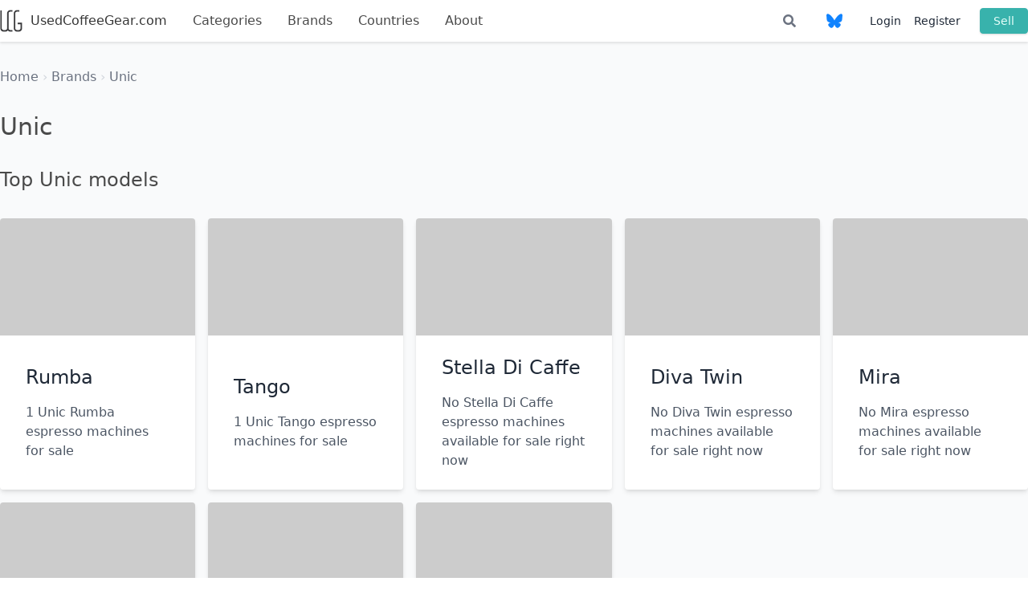

--- FILE ---
content_type: text/html; charset=UTF-8
request_url: https://usedcoffeegear.com/brands/unic
body_size: 4763
content:
<html lang="en">
<head>
    <meta charset="utf-8">
    <meta http-equiv="X-UA-Compatible" content="IE=edge">
    <meta name="viewport" content="width=device-width, initial-scale=1">
    <meta name="description" content=" A list of items with brand Unic for sale on UsedCoffeeGear.com "/>
    <!-- CSRF Token -->
    <meta name="csrf-token" content="9xnWqIIcwPCWQ2GzKUiYBUccFrZwq4gfYACrDSOj">

    <title>UsedCoffeeGear.com</title>

    <!-- Styles -->
    <link href="/css/app.css?id=42d5be4c423ec82e466ec6543b750fba" rel="stylesheet">
    <link rel="stylesheet" href="https://pro.fontawesome.com/releases/v5.10.0/css/all.css" integrity="sha384-AYmEC3Yw5cVb3ZcuHtOA93w35dYTsvhLPVnYs9eStHfGJvOvKxVfELGroGkvsg+p" crossorigin="anonymous"/>

    <!-- Scripts -->
    <script>
        window.Laravel = {"csrfToken":"9xnWqIIcwPCWQ2GzKUiYBUccFrZwq4gfYACrDSOj"}    </script>
        <!-- Global Site Tag (gtag.js) - Google Analytics -->
    <script async src="https://www.googletagmanager.com/gtag/js?id=UA-42895179-1"></script>
    <script>

    window.dataLayer = window.dataLayer || [];
    function gtag(){dataLayer.push(arguments);}
    gtag('js', new Date());

    gtag('config', 'UA-42895179-1');

    </script>
        <link href="https://fonts.googleapis.com/css?family=Abel" rel="stylesheet">
    <link rel="apple-touch-icon" sizes="180x180" href="/apple-touch-icon.png">
    <link rel="icon" type="image/png" sizes="32x32" href="/favicon-32x32.png">
    <link rel="icon" type="image/png" sizes="16x16" href="/favicon-16x16.png">
    <link rel="manifest" href="/manifest.json">
    <link rel="mask-icon" href="/safari-pinned-tab.svg" color="#5bbad5">
    <meta name="theme-color" content="#ffffff">
</head>
<body class="bg-gray-50">
    <div id="app" class="pb-16 bg-gray-50">
            <nav class="navbar has-shadow">
    <div class="container flex flex-wrap mx-auto">
        <div class="flex-1 navbar-brand sm:flex-none">
            <a class="flex-1 navbar-item is-brand is-tab sm:pl-0" href="/" style="font-size: 1rem; color: #363636;" >
                <img src="/logo-square.png" alt="UsedCoffeeGear.com" width="28" height="28" style="margin-right: 10px;"/>
                UsedCoffeeGear.com
            </a>

                <div class="navbar-burger burger" id="navbar-toggle" data-target="navbar-menu">
                    <span></span>
                    <span></span>
                    <span></span>
                </div>
        </div>
        <div class="w-full navbar-menu sm:w-auto" id="navbar-menu">
            <div class="navbar-start">
                <a
                  class="navbar-item is-tab "
                  href="https://usedcoffeegear.com/categories"
                >
                    Categories
                </a>
                <a
                  class="navbar-item is-tab "
                  href="https://usedcoffeegear.com/brands"
                >
                    Brands
                </a>
                <a
                  class="navbar-item is-tab "
                  href="https://usedcoffeegear.com/countries"
                >
                    Countries
                </a>
                <a
                  class="navbar-item is-tab "
                  href="https://usedcoffeegear.com/about"
                >
                    About
                </a>
                            </div>
            <div class="navbar-end">
                <a class="navbar-item" href="https://usedcoffeegear.com/listings">
                    <span class="icon">
                        <i class="text-gray-500 fa fa-search"></i>
                    </span>
                </a>
                <a class="navbar-item" href="https://bsky.app/profile/usedcoffeegear.com" target="_blank">
                    <span class="icon" style="color: rgb(16, 131, 254);">
                        <svg xmlns="http://www.w3.org/2000/svg" viewBox="0 0 512 512" class="fill-current w-5 h-5">
                            <path d="M111.8 62.2C170.2 105.9 233 194.7 256 242.4c23-47.6 85.8-136.4 144.2-180.2c42.1-31.6 110.3-56 110.3 21.8c0 15.5-8.9 130.5-14.1 149.2C478.2 298 412 314.6 353.1 304.5c102.9 17.5 129.1 75.5 72.5 133.5c-107.4 110.2-154.3-27.6-166.3-62.9l0 0c-1.7-4.9-2.6-7.8-3.3-7.8s-1.6 3-3.3 7.8l0 0c-12 35.3-59 173.1-166.3 62.9c-56.5-58-30.4-116 72.5-133.5C100 314.6 33.8 298 15.7 233.1C10.4 214.4 1.5 99.4 1.5 83.9c0-77.8 68.2-53.4 110.3-21.8z"/>
                        </svg>
                    </span>
                </a>

                <div class="items-center ml-4 text-sm lg:flex-grow lg:flex lg:justify-end">
                                            <a href="/login" class="block mt-4 mr-4 text-gray-800 lg:inline-block lg:mt-0 hover:text-gray-600"> Login </a>
                        <a href="/register" class="block mt-4 mr-6 text-gray-800 lg:inline-block lg:mt-0 hover:text-gray-600"> Register </a>
                                        <a
                        href="https://usedcoffeegear.com/account/listings/create"
                        class="inline-block px-4 py-2 mt-4 text-sm leading-none text-teal-100 bg-teal-500 border border-teal-500 rounded shadow hover:border-transparent hover:text-white hover:bg-teal-400 lg:mt-0"
                    > Sell </a>
                </div>
            </div>
        </div>
    </div>
</nav>
            <section class="container px-4 mx-auto mt-4 sm:mt-8 sm:px-0">
                <ul class="list-none">
    <li class="inline-block">
            <a href="https://usedcoffeegear.com" class="hover:underline">
            <span
                class="
                                    text-gray-500 font-light
                            "
            > Home </span>
        </a>
        <span class="font-hairline text-gray-300">&rsaquo;</span>
    </li>
        <li class="inline-block">
            <a href="https://usedcoffeegear.com/brands" class="hover:underline">
            <span
                class="
                                    text-gray-500 font-light
                            "
            > Brands </span>
        </a>
        <span class="font-hairline text-gray-300">&rsaquo;</span>
    </li>
        <li class="inline-block">
            <div class="inline
                            text-gray-500 font-light
                    ">Unic</div>
    </li>
</ul>        </section>
        <section class="container px-4 mx-auto mb-8 sm:mt-8 sm:px-0" v-cloak>
  <div class="message is-success" v-for="message in messages">
    <div class="message-body text-green-900">
      {{ message.body }}
    </div>
  </div>
</section>
    <section class="container px-4 mx-auto mt-4 sm:mt-8 sm:px-0">
            <div class="container mx-auto">
        <h1 class="mt-4 text-3xl">
            Unic
        </h1>
        <div class="mt-8">
            <h2 class="text-2xl"> Top Unic models </h2>
            <div class="mt-8 mb-4 grid sm:grid-cols-2 lg:grid-cols-3 xl:grid-cols-5 gap-4">
        <div class="flex flex-wrap justify-between bg-white rounded shadow-md">
        <div class="flex justify-center w-full">
            <a
                href="https://usedcoffeegear.com/categories/espresso-machines/brands/unic/models/rumba"
                class="inline-block"
            >
                <img
                    class="object-contain rounded-t"
                    src="https://usedcoffeegear.us-southeast-1.linodeobjects.com/9e77cc50e3f43552e7965d33822943f378abcac8.png"
                    alt="Rumba"
                >
            </a>
        </div>
        <div class="flex-1 px-8 py-6">
            <h2 class="text-2xl font-light text-gray-800">
                <a
                    href="https://usedcoffeegear.com/categories/espresso-machines/brands/unic/models/rumba"
                    class="hover:text-gray-600"
                > Rumba </a>
            </h2>
            <div class="mt-4 font-light text-gray-600 hover-text-gray-500">
                                    <a href="https://usedcoffeegear.com/categories/espresso-machines/brands/20/models/rumba/listings">
                                                    1 Unic Rumba espresso machines for sale
                                            </a>
                            </div>
        </div>
    </div>
        <div class="flex flex-wrap justify-between bg-white rounded shadow-md">
        <div class="flex justify-center w-full">
            <a
                href="https://usedcoffeegear.com/categories/espresso-machines/brands/unic/models/tango"
                class="inline-block"
            >
                <img
                    class="object-contain rounded-t"
                    src="https://usedcoffeegear.us-southeast-1.linodeobjects.com/9e77cc50e3f43552e7965d33822943f378abcac8.png"
                    alt="Tango"
                >
            </a>
        </div>
        <div class="flex-1 px-8 py-6">
            <h2 class="text-2xl font-light text-gray-800">
                <a
                    href="https://usedcoffeegear.com/categories/espresso-machines/brands/unic/models/tango"
                    class="hover:text-gray-600"
                > Tango </a>
            </h2>
            <div class="mt-4 font-light text-gray-600 hover-text-gray-500">
                                    <a href="https://usedcoffeegear.com/categories/espresso-machines/brands/20/models/tango/listings">
                                                    1 Unic Tango espresso machines for sale
                                            </a>
                            </div>
        </div>
    </div>
        <div class="flex flex-wrap justify-between bg-white rounded shadow-md">
        <div class="flex justify-center w-full">
            <a
                href="https://usedcoffeegear.com/categories/espresso-machines/brands/unic/models/stella-di-caffe"
                class="inline-block"
            >
                <img
                    class="object-contain rounded-t"
                    src="https://usedcoffeegear.us-southeast-1.linodeobjects.com/9e77cc50e3f43552e7965d33822943f378abcac8.png"
                    alt="Stella Di Caffe"
                >
            </a>
        </div>
        <div class="flex-1 px-8 py-6">
            <h2 class="text-2xl font-light text-gray-800">
                <a
                    href="https://usedcoffeegear.com/categories/espresso-machines/brands/unic/models/stella-di-caffe"
                    class="hover:text-gray-600"
                > Stella Di Caffe </a>
            </h2>
            <div class="mt-4 font-light text-gray-600 hover-text-gray-500">
                                    No Stella Di Caffe espresso machines available for sale right now
                            </div>
        </div>
    </div>
        <div class="flex flex-wrap justify-between bg-white rounded shadow-md">
        <div class="flex justify-center w-full">
            <a
                href="https://usedcoffeegear.com/categories/espresso-machines/brands/unic/models/diva-twin"
                class="inline-block"
            >
                <img
                    class="object-contain rounded-t"
                    src="https://usedcoffeegear.us-southeast-1.linodeobjects.com/9e77cc50e3f43552e7965d33822943f378abcac8.png"
                    alt="Diva Twin"
                >
            </a>
        </div>
        <div class="flex-1 px-8 py-6">
            <h2 class="text-2xl font-light text-gray-800">
                <a
                    href="https://usedcoffeegear.com/categories/espresso-machines/brands/unic/models/diva-twin"
                    class="hover:text-gray-600"
                > Diva Twin </a>
            </h2>
            <div class="mt-4 font-light text-gray-600 hover-text-gray-500">
                                    No Diva Twin espresso machines available for sale right now
                            </div>
        </div>
    </div>
        <div class="flex flex-wrap justify-between bg-white rounded shadow-md">
        <div class="flex justify-center w-full">
            <a
                href="https://usedcoffeegear.com/categories/espresso-machines/brands/unic/models/mira"
                class="inline-block"
            >
                <img
                    class="object-contain rounded-t"
                    src="https://usedcoffeegear.us-southeast-1.linodeobjects.com/9e77cc50e3f43552e7965d33822943f378abcac8.png"
                    alt="Mira"
                >
            </a>
        </div>
        <div class="flex-1 px-8 py-6">
            <h2 class="text-2xl font-light text-gray-800">
                <a
                    href="https://usedcoffeegear.com/categories/espresso-machines/brands/unic/models/mira"
                    class="hover:text-gray-600"
                > Mira </a>
            </h2>
            <div class="mt-4 font-light text-gray-600 hover-text-gray-500">
                                    No Mira espresso machines available for sale right now
                            </div>
        </div>
    </div>
        <div class="flex flex-wrap justify-between bg-white rounded shadow-md">
        <div class="flex justify-center w-full">
            <a
                href="https://usedcoffeegear.com/categories/espresso-machines/brands/unic/models/twin-mira"
                class="inline-block"
            >
                <img
                    class="object-contain rounded-t"
                    src="https://usedcoffeegear.us-southeast-1.linodeobjects.com/9e77cc50e3f43552e7965d33822943f378abcac8.png"
                    alt="Twin Mira"
                >
            </a>
        </div>
        <div class="flex-1 px-8 py-6">
            <h2 class="text-2xl font-light text-gray-800">
                <a
                    href="https://usedcoffeegear.com/categories/espresso-machines/brands/unic/models/twin-mira"
                    class="hover:text-gray-600"
                > Twin Mira </a>
            </h2>
            <div class="mt-4 font-light text-gray-600 hover-text-gray-500">
                                    No Twin Mira espresso machines available for sale right now
                            </div>
        </div>
    </div>
        <div class="flex flex-wrap justify-between bg-white rounded shadow-md">
        <div class="flex justify-center w-full">
            <a
                href="https://usedcoffeegear.com/categories/espresso-machines/brands/unic/models/pony"
                class="inline-block"
            >
                <img
                    class="object-contain rounded-t"
                    src="https://usedcoffeegear.us-southeast-1.linodeobjects.com/9e77cc50e3f43552e7965d33822943f378abcac8.png"
                    alt="Pony"
                >
            </a>
        </div>
        <div class="flex-1 px-8 py-6">
            <h2 class="text-2xl font-light text-gray-800">
                <a
                    href="https://usedcoffeegear.com/categories/espresso-machines/brands/unic/models/pony"
                    class="hover:text-gray-600"
                > Pony </a>
            </h2>
            <div class="mt-4 font-light text-gray-600 hover-text-gray-500">
                                    No Pony espresso machines available for sale right now
                            </div>
        </div>
    </div>
        <div class="flex flex-wrap justify-between bg-white rounded shadow-md">
        <div class="flex justify-center w-full">
            <a
                href="https://usedcoffeegear.com/categories/espresso-machines/brands/unic/models/phoenix-200-bd-de-la-madeleine"
                class="inline-block"
            >
                <img
                    class="object-contain rounded-t"
                    src="https://usedcoffeegear.us-southeast-1.linodeobjects.com/9e77cc50e3f43552e7965d33822943f378abcac8.png"
                    alt="phoenix/ 200 bd de la madeleine"
                >
            </a>
        </div>
        <div class="flex-1 px-8 py-6">
            <h2 class="text-2xl font-light text-gray-800">
                <a
                    href="https://usedcoffeegear.com/categories/espresso-machines/brands/unic/models/phoenix-200-bd-de-la-madeleine"
                    class="hover:text-gray-600"
                > phoenix/ 200 bd de la madeleine </a>
            </h2>
            <div class="mt-4 font-light text-gray-600 hover-text-gray-500">
                                    No Phoenix/ 200 Bd De La Madeleine espresso machines available for sale right now
                            </div>
        </div>
    </div>
    </div>


            <a
                class="hover:underline"
                href="https://usedcoffeegear.com/brands/unic/models"
                > See all models by Unic </a>
        </div>
        <div class="mt-16">
            <h2 class="mb-4 text-2xl">
                Recent Unic listings
            </h2>
            <div class="grid grid-cols-1 sm:grid-cols-2 md:grid-cols-3 lg:grid-cols-4 xl:grid-cols-5 gap-4">
                    <div class="w-full">
                <div class="
  bg-white rounded shadow
    "
  itemscope
  itemtype="http://schema.org/Product"
>
  <meta itemprop="name" content="Unic Tango Espresso Machine" />
  <meta itemprop="description" content="Unic Tango Ace 2018 super automatic espresso machine. Totally reconditioned 2024. Asking $7500. Obo" />
  <meta itemprop="sku" content="P1CDFX" />
  <span itemprop="category" content="Espresso Machines"></span>
          <link itemprop="image" href="https://usedcoffeegear.us-southeast-1.linodeobjects.com/ce9082b9d1bf641143be7d969f1763c2380203da.com/usedcoffeegear/image/upload/f_auto%2Cfl_lossy%2Ch_500%2Cw_500/kyry5v6zyciveqtbzyo4%3F_a%3DBAAE6HDQ" />
          <link itemprop="image" href="https://usedcoffeegear.us-southeast-1.linodeobjects.com/6abf902b665ad8e57395c6361b6ecbcaf89bcdbd.com/usedcoffeegear/image/upload/f_auto%2Cfl_lossy%2Ch_500%2Cw_500/yim0wtj3lfyslchydtfl%3F_a%3DBAAE6HDQ" />
          <link itemprop="image" href="https://usedcoffeegear.us-southeast-1.linodeobjects.com/614e12bbea818024dce8f3d198087e32f4f23bea.com/usedcoffeegear/image/upload/f_auto%2Cfl_lossy%2Ch_500%2Cw_500/quuv1gasrsxl8rladzfu%3F_a%3DBAAE6HDQ" />
          <link itemprop="image" href="https://usedcoffeegear.us-southeast-1.linodeobjects.com/eb426c5e0e36411585b418ebbef9f116c20b3f5f.com/usedcoffeegear/image/upload/f_auto%2Cfl_lossy%2Ch_500%2Cw_500/fjfzdrtmajxj3sr0s7de%3F_a%3DBAAE6HDQ" />
          <link itemprop="image" href="https://usedcoffeegear.us-southeast-1.linodeobjects.com/7e97f14294f6328b23e10007e1455fd4fd90a40d.com/usedcoffeegear/image/upload/f_auto%2Cfl_lossy%2Ch_500%2Cw_500/wldnw5l2xiyiy3hmvkq3%3F_a%3DBAAE6HDQ" />
          <link itemprop="image" href="https://usedcoffeegear.us-southeast-1.linodeobjects.com/5164b60cf351168a8057ae48cb122807668cdabb.com/usedcoffeegear/image/upload/f_auto%2Cfl_lossy%2Ch_500%2Cw_500/h9nnfsjmag6irv21cejz%3F_a%3DBAAE6HDQ" />
          <link itemprop="image" href="https://usedcoffeegear.us-southeast-1.linodeobjects.com/dcf1412e8c43d0e4bc0097c2df3d4c3140a59e57.com/usedcoffeegear/image/upload/f_auto%2Cfl_lossy%2Ch_500%2Cw_500/sn82obv6fdvgvfbecrzx%3F_a%3DBAAE6HDQ" />
          <link itemprop="image" href="https://usedcoffeegear.us-southeast-1.linodeobjects.com/9640d010d991578e5d69dd048d7af8b758af61f3.com/usedcoffeegear/image/upload/f_auto%2Cfl_lossy%2Ch_500%2Cw_500/uxqfgr2egelu4av0hrig%3F_a%3DBAAE6HDQ" />
          <link itemprop="image" href="https://usedcoffeegear.us-southeast-1.linodeobjects.com/f88ea3732daa57f6ac3f4d714cbfcff8c0cceedf.com/usedcoffeegear/image/upload/f_auto%2Cfl_lossy%2Ch_500%2Cw_500/jpoxecugdthxrw73d9mr%3F_a%3DBAAE6HDQ" />
          <link itemprop="image" href="https://usedcoffeegear.us-southeast-1.linodeobjects.com/c75b68412a39543bbde872f64e96c820094e21e8.com/usedcoffeegear/image/upload/f_auto%2Cfl_lossy%2Ch_500%2Cw_500/ymbogyaniutnf3cdx8xi%3F_a%3DBAAE6HDQ" />
      <span
    itemprop="brand"
    itemtype="https://schema.org/Brand" itemscope
  >
    <span itemprop="name" content="Unic">
    </span>
  </span>
  <span
    itemprop="model"
    content="Tango"
  ></span>
  <div class="bg-gray-200 relative">
    <figure class="">
      <a href="https://usedcoffeegear.com/categories/espresso-machines/brands/unic/models/tango/listings/P1CDFX-unic-tango-4">
        <img src="https://usedcoffeegear.us-southeast-1.linodeobjects.com/3f8ea1bd6fb5977de5148a31bf9daf891ff8ac31.com/usedcoffeegear/image/upload/c_pad%2Cf_auto%2Cfl_lossy%2Ch_384%2Cw_640/kyry5v6zyciveqtbzyo4%3F_a%3DBAAE6HDQ" alt="Espresso Machines Unic Tango"/>
      </a>
    </figure>
  </div>
  <div class="w-full top-0">
          <div class="uppercase text-xs text-gray-900 bg-gray-100 px-1 py-1 w-full flex items-center justify-center">
        Free Listing
      </div>
      </div>
  <div class="p-4" itemprop="offers" itemscope itemtype="http://schema.org/Offer">
    <div class="">
      <h3 class="text-lg"> 
        <a href="https://usedcoffeegear.com/categories/espresso-machines/brands/unic/models/tango/listings/P1CDFX-unic-tango-4">
          Unic
        </a>
        <a class="text-gray-900 font-light" href="https://usedcoffeegear.com/categories/espresso-machines/brands/unic/models/tango/listings/P1CDFX-unic-tango-4">
          Tango
        </a>
      </h3>
      <h4 class="text-xs uppercase font-narrow">
        <a href="https://usedcoffeegear.com/categories/espresso-machines/brands/unic/models/tango/listings/P1CDFX-unic-tango-4">
          Espresso Machine
        </a>
      </h4>
    </div>
    <div class="flex mt-4">
      <div class="mt-2 text-sm font-light text-gray-700 flex-1">
                  <div class="font-light"><span> Perrysburg  </span></div>
          <div class="text-xs"><span class="">Ohio</span>, <span class="text-xs font-medium uppercase"> United States </span></div>
              </div>
      <div class="text-right">
        <meta itemprop="url" content="https://usedcoffeegear.com/categories/espresso-machines/brands/unic/models/tango/listings/P1CDFX-unic-tango-4" />
        <meta itemprop="availability" content="https://schema.org/InStock" />
        <meta
            itemprop="price"
            content="7500"
        />
        <meta itemprop="itemCondition" content="https://schema.org/UsedCondition" />
        <meta itemprop="priceCurrency" content="USD" />
        <meta itemprop="priceValidUntil" content="2026-04-05 11:45:50" />
        <div class="font-light text-gray-700">
                      <span class="text-gray-600">$</span>
                    7,500.00
        </div>
        <div class="mt-1 text-xs font-light">
          <span
              class="bg-green-200 text-green-900 px-2 py-1"
              >
              USD
          </span>
        </div>
      </div>
    </div>
  </div>
</div>
            </div>
                    <div class="w-full">
                <div class="
  bg-white rounded shadow
    "
  itemscope
  itemtype="http://schema.org/Product"
>
  <meta itemprop="name" content="Unic Rumba Espresso Machine" />
  <meta itemprop="description" content="Pre Owned and pre loved.Regularly serviced. Seven years old. Sold as is." />
  <meta itemprop="sku" content="QAMTHQ" />
  <span itemprop="category" content="Espresso Machines"></span>
          <link itemprop="image" href="https://usedcoffeegear.us-southeast-1.linodeobjects.com/74b7472fb811881b71af548c1def71eb9c825f22.com/usedcoffeegear/image/upload/f_auto%2Cfl_lossy%2Ch_500%2Cw_500/sydth6pur2so27hk83kz%3F_a%3DBAAE6HDQ" />
          <link itemprop="image" href="https://usedcoffeegear.us-southeast-1.linodeobjects.com/3f78a6ce08739f93141a2bbb79c519e1c137bc6c.com/usedcoffeegear/image/upload/f_auto%2Cfl_lossy%2Ch_500%2Cw_500/smiuzfw1wqdmqphcyljb%3F_a%3DBAAE6HDQ" />
      <span
    itemprop="brand"
    itemtype="https://schema.org/Brand" itemscope
  >
    <span itemprop="name" content="Unic">
    </span>
  </span>
  <span
    itemprop="model"
    content="Rumba"
  ></span>
  <div class="bg-gray-200 relative">
    <figure class="">
      <a href="https://usedcoffeegear.com/categories/espresso-machines/brands/unic/models/rumba/listings/QAMTHQ-twin-rumba">
        <img src="https://usedcoffeegear.us-southeast-1.linodeobjects.com/f7192c82609670d95b94f527f230d9c8d121a6f7.com/usedcoffeegear/image/upload/c_pad%2Cf_auto%2Cfl_lossy%2Ch_384%2Cw_640/sydth6pur2so27hk83kz%3F_a%3DBAAE6HDQ" alt="Espresso Machines Unic Rumba"/>
      </a>
    </figure>
  </div>
  <div class="w-full top-0">
          <div class="uppercase text-xs text-gray-900 bg-gray-100 px-1 py-1 w-full flex items-center justify-center">
        Free Listing
      </div>
      </div>
  <div class="p-4" itemprop="offers" itemscope itemtype="http://schema.org/Offer">
    <div class="">
      <h3 class="text-lg"> 
        <a href="https://usedcoffeegear.com/categories/espresso-machines/brands/unic/models/rumba/listings/QAMTHQ-twin-rumba">
          Unic
        </a>
        <a class="text-gray-900 font-light" href="https://usedcoffeegear.com/categories/espresso-machines/brands/unic/models/rumba/listings/QAMTHQ-twin-rumba">
          Rumba
        </a>
      </h3>
      <h4 class="text-xs uppercase font-narrow">
        <a href="https://usedcoffeegear.com/categories/espresso-machines/brands/unic/models/rumba/listings/QAMTHQ-twin-rumba">
          Espresso Machine
        </a>
      </h4>
    </div>
    <div class="flex mt-4">
      <div class="mt-2 text-sm font-light text-gray-700 flex-1">
                  <div class="font-light"><span> Dorrigo/Coffs Harbour  </span></div>
          <div class="text-xs"><span class="">New South Wales</span>, <span class="text-xs font-medium uppercase"> Australia </span></div>
              </div>
      <div class="text-right">
        <meta itemprop="url" content="https://usedcoffeegear.com/categories/espresso-machines/brands/unic/models/rumba/listings/QAMTHQ-twin-rumba" />
        <meta itemprop="availability" content="https://schema.org/InStock" />
        <meta
            itemprop="price"
            content="1000"
        />
        <meta itemprop="itemCondition" content="https://schema.org/UsedCondition" />
        <meta itemprop="priceCurrency" content="AUD" />
        <meta itemprop="priceValidUntil" content="9999-12-31 23:59:59" />
        <div class="font-light text-gray-700">
                      <span class="text-gray-600">A$</span>
                    1,000.00
        </div>
        <div class="mt-1 text-xs font-light">
          <span
              class="bg-purple-200 text-green-900 px-2 py-1"
              >
              AUD
          </span>
        </div>
      </div>
    </div>
  </div>
</div>
            </div>
            </div>
    <div class="mt-4">
            </div>

            <a
                class="hover:underline"
                href="https://usedcoffeegear.com/brands/unic/listings"
            >
                See all Unic listings
            </a>
        </div>
    </div>
    </section>
    </div>
    <footer class="footer">
        <div class="container mx-auto">
            <div class="content has-text-centered">
                <div class="mb-4">
                    <a class="hover:text-300" href="https://usedcoffeegear.com/categories"> Categories </a> |
                    <a class="hover:text-300" href="https://usedcoffeegear.com/about"> About </a> |
                    <a class="hover:text-300" href="https://usedcoffeegear.com/about#faq"> FAQ </a> |
                    <a class="hover:text-300" href="https://usedcoffeegear.com/terms-of-service"> Terms of Service </a> |
                    <a class="hover:text-300" href="https://usedcoffeegear.com/terms-of-service"> Privacy Policy </a> |
                    <a class="hover:text-300" href="https://usedcoffeegear.com/contact"> Contact Us </a>
                </div>
                <div class="text-sm"> UsedCoffeeGear.com<strong> DeskSpace Creative </strong> &#169; 2013-2026 </div>
            </div>
        </div>
    </footer>
    <!-- Scripts -->
        <script src="/js/app.js"></script>
</body>
</html>
